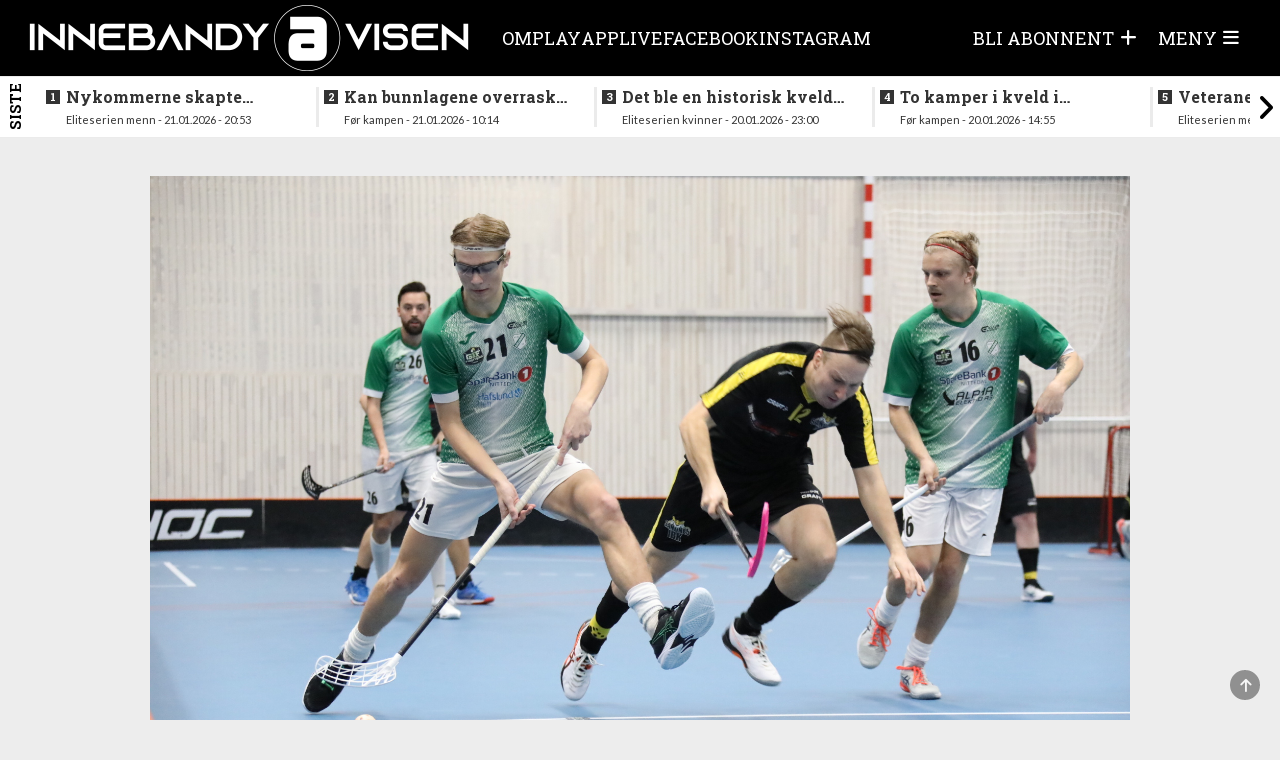

--- FILE ---
content_type: text/html; charset=UTF-8
request_url: https://innebandyavisen.no/utvisningene-odela-for-gjelleraasen-mot-sandnes/04.12-15:12
body_size: 7441
content:
<!DOCTYPE html>
<html lang="no">
<head>
    <meta charset="UTF-8" />
    <title>	Utvisningene ødela for Gjelleråsen mot Sandnes
</title>
    <meta name="viewport" content="width=device-width,initial-scale=1,minimum-scale=1.0" />
    <meta name="lynx" content="innebandy" />
    <meta property="fb:pages" content="305393219482440" />
    	<meta http-equiv="cache-control" content="max-age=0"/>
	<meta http-equiv="cache-control" content="no-cache"/>
	<meta http-equiv="expires" content="0"/>
	<meta http-equiv="expires" content="Tue, 01 Jan 1980 1:00:00 GMT"/>
	<meta http-equiv="pragma" content="no-cache"/>
	<meta property="fb:app_id" content="597101687481834"/>
	<meta property="og:site_name" content="Innebandyavisen"/>
	<meta property="og:type" content="article"/>
							<meta property="og:url" content="https://innebandyavisen.no/utvisningene-odela-for-gjelleraasen-mot-sandnes"/>
			
			<meta property="og:image" content="https://cdn.innebandyavisen.no/bundles/global/uploads/articles/4/CI9A7016.33913.JPG"/>
		<meta property="og:image:width" content="1200"/>
		<meta property="og:image:height" content="630"/>
	
	<meta property="og:locale" content="nb_NO"/>
	<meta property="article:section" content="Eliteserien menn"/>
	<meta property="article:published_time" content="2022-12-04T15:59:00+01:00"/>
	<meta property="article:modified_time" content="2022-12-04T15:59:41+01:00"/>
	<meta
	property="og:title" content="Utvisningene ødela for Gjelleråsen mot Sandnes"/>

	<!-- Kilkaya tags -->
	<meta property="k5a:paid" content="0">
	<meta property="k5a:paywall" content="open">

			<meta property="article:tag" content="eliteserien menn"/>
			<meta property="article:tag" content="gjelleråsen"/>
			<meta property="article:tag" content="sandnes"/>
	
			<meta property="article:author" content="Redaksjonen"/>
	
			<meta property="og:description" content="Utvisningene ødela for Gjelleråsen i dagens oppgjør mot Sandnes, der gjestene snudde hjemmelagets tomålsledelse tidlig i den tredje perioden til seier."/>
	

    <base href="/" />

<link rel="stylesheet" href="https://innebandyavisen.no/build/innebandy.fc739a74.css?v=989" />

<link rel="apple-touch-icon" href="https://innebandyavisen.no/build/images/apple-icon.9b417c86.png">
<link rel="apple-touch-icon" sizes="57x57" href="https://innebandyavisen.no/build/images/apple-icon-57x57.9b417c86.png">
<link rel="apple-touch-icon" sizes="72x72" href="https://innebandyavisen.no/build/images/apple-icon-72x72.509cc0c8.png">
<link rel="apple-touch-icon" sizes="76x76" href="https://innebandyavisen.no/build/images/apple-icon-76x76.d57a4468.png">
<link rel="apple-touch-icon" sizes="114x114" href="https://innebandyavisen.no/build/images/apple-icon-114x114.f5796692.png">
<link rel="apple-touch-icon" sizes="120x120" href="https://innebandyavisen.no/build/images/apple-icon-120x120.cbb91efa.png">
<link rel="apple-touch-icon" sizes="152x152" href="https://innebandyavisen.no/build/images/apple-icon-152x152.8309a467.png">
<link rel="apple-touch-icon" sizes="180x180" href="https://innebandyavisen.no/build/images/apple-icon-180x180.01e706ec.png">

<link rel="shortcut icon" type="image/x-icon" href="https://innebandyavisen.no/build/images/favicon.9d7afb07.ico" />


<script
    async
    type="text/javascript"
    src="https://checkout.vipps.no/checkout-button/v1/vipps-checkout-button.js"
></script>

<!-- END STROSSLE -->




    <script data-ad-client="ca-pub-0911581270353383" async src="https://pagead2.googlesyndication.com/pagead/js/adsbygoogle.js"></script>
    
    <!-- Kilkaya -->
    </head>

<body class="
    ">
        
    
    	            
<header class="header" data-variation="legacy">
    <div class="header-overlay"></div>
    <div class="navigation ">
        <nav class="navigation__content">

            <a href="/" class="navigation__logo">
                <div class="navigation__logo__img"></div>
            </a>
            
                                    <ul class="navigation__list">
            
                <li class="first">        <a href="/sider/om">    Om
</a>        
    </li>

    
                <li>        <a href="/sider/play">    Play
</a>        
    </li>

    
                <li>        <a href="/sider/app" target="_blank">    APP
</a>        
    </li>

    
                <li>        <a href="/sider/live">    Live
</a>        
    </li>

    
                <li>        <a href="/sider/facebook">    Facebook
</a>        
    </li>

    
                <li>        <a href="/sider/someinsta">    Instagram
</a>        
    </li>

    
                <li class="last">        <a href="/sider/sometwitter">    Twitter
</a>        
    </li>


    </ul>

                        <ul class="navigation__actions">
                                                
                                            <li class="">
                            <a class="user-icon-menu-square hidden-sm hidden-xs" href="/pluss/">
                                <span class="hidden-sm hidden-xs">BLI ABONNENT</span> <i class="fas fa-plus"></i>
                            </a>
                        </li>
                                    </a>
                                    <li>
                        <a class="navigation__burger user-icon-menu-square">
                            <span class="hidden-sm hidden-xs"><span>Meny</span></span>
                            <i id="burgerIcon" class="fas fa-bars"></i>
                        </a>
                    </li>
            </ul>
        </nav>
    </div>

        <div class="navigation__menu">
                    <div class="row user__content__row">
            <div class="user__content__col col-md-6 col-lg-4">
                            <a class="user-icon-menu-header" href="/pluss/">
                    <i class="fas fa-plus"></i><span> Bli abonnent</span>
                </a>
                <a class="user-icon-menu-header" href="/login"> Logg inn</a>
                                
                        </div>
        </div>
                        <div class="menu__content ">
            <div class="menu__content__split">
                <form method="post" action="/" class="form visible-xs">
                    <input class="form__input" data-url="/search" id="search" type="search" value="" placeholder="Søk i Innebandyavisen" name="q"\>
                    <button class="form__button"  type="submit"><i class="glyphicon glyphicon-search"></i> </button>
                </form>

                                    <h3><a href="/">Gå til forside</a></h3>
                
                <div class="categoryMenu">
                            <ul class="">
            
                <li class="first">        <a href="/kategori/Eliteserien%20kvinner">    Eliteserien kvinner
</a>        
    </li>

    
                <li>        <a href="/kategori/Eliteserien%20menn">    Eliteserien menn
</a>        
    </li>

    
                <li>        <a href="/kategori/Landslag">    Landslag
</a>        
    </li>

    
                <li>        <a href="/kategori/Aldersbestemt">    Aldersbestemt
</a>        
    </li>

    
                <li class="last">        <a href="/kategori/NM">    NM
</a>        
    </li>


    </ul>

                </div>

                <div class="pageMenu">
                    
    <h3 class="">
        <a href="/sider/om" >Om</a>
    </h3>
    <h3 class="">
        <a href="/sider/play" >Play</a>
    </h3>
    <h3 class="">
        <a href="/sider/app" target="_blank">APP</a>
    </h3>
    <h3 class="">
        <a href="/sider/live" >Live</a>
    </h3>
    <h3 class="">
        <a href="/sider/facebook" >Facebook</a>
    </h3>
    <h3 class="">
        <a href="/sider/someinsta" >Instagram</a>
    </h3>
    <h3 class="">
        <a href="/sider/sometwitter" >Twitter</a>
    </h3>



                </div>
            </div>

            <div class="menu__content__split">
                <form method="post" action="/" class="form hidden-xs">
                    <input class="form__input" data-url="/search" id="search" type="search" value="" placeholder="Søk i Innebandyavisen" name="q"\>
                    <button class="form__button"  type="submit"><i class="glyphicon glyphicon-search"></i> </button>
                </form>

                
                    
                                                    <div class="contact-info">
                    <div class="tip-us">
                        <h3>Tips oss</h3>
                        <ul class="">
                            <li><i class="fas fa-phone-square"></i> <a href="tel:47136850">47136850</a></li>
                            <li><i class="fas fa-envelope"></i> <a href="/cdn-cgi/l/email-protection#1f6b766f6c5f7671717a7d7e717b667e69766c7a71317170"><span class="__cf_email__" data-cfemail="96e2ffe6e5d6fff8f8f3f4f7f8f2eff7e0ffe5f3f8b8f8f9">[email&#160;protected]</span></a></li>
                        </ul>
                    </div>

                    <div class="support-section">
                                                <h3>Kundesupport</h3>
                        <ul class="">
                             <li><i class="fas fa-phone-square"></i> <a href="tel:47136850">47136850</a></li>                            <li><i class="fas fa-envelope"></i> <a href="/cdn-cgi/l/email-protection#a4d6c1c0c5cfd7cecbcac1cae4cdcacac1c6c5cac0ddc5d2cdd7c1ca8acacb"><span class="__cf_email__" data-cfemail="e4968180858f978e8b8a818aa48d8a8a8186858a809d85928d97818aca8a8b">[email&#160;protected]</span></a></li>                        </ul>
                                            </div>
                </div>
            </div>
        </div>
    </div>
</header>
</div>
            <div class="news_feed_container" data-variation="2023">
                <div class="news_feed">
        <div class="last-news-banner hidden-xs hidden-sm">Siste</div>
        <div class="last-news-banner visible-xs visible-sm">Siste</div>
        <button id="newsFeedScrollLeft"><i class="fas fa-angle-left"></i></button>
        <ul>
        
                        
            <li>
                <div>
                    <a class="title" data-n="1" href="/nykommerne-skapte-trobbel-for-topplaget"><span class="subtitle hidden-md hidden-lg hidden-xl">20:53 - </span>Nykommerne skapte trøbbel for topplaget</a>
                    <div class="subtitle hidden-sm hidden-xs">Eliteserien menn - 21.01.2026 - 20:53</div>
                </div>
            </li>
        
                        
            <li>
                <div>
                    <a class="title" data-n="2" href="/kan-bunnlagene-overraske-i-dagens-kamper"><span class="subtitle hidden-md hidden-lg hidden-xl">10:14 - </span>Kan bunnlagene overraske i dagens kamper?</a>
                    <div class="subtitle hidden-sm hidden-xs">Før kampen - 21.01.2026 - 10:14</div>
                </div>
            </li>
        
                        
            <li>
                <div>
                    <a class="title" data-n="3" href="/rekordseier-for-gjelleraasen-i-kveld"><span class="subtitle hidden-md hidden-lg hidden-xl">23:00 - </span>Det ble en historisk kveld for Gjelleråsen</a>
                    <div class="subtitle hidden-sm hidden-xs">Eliteserien kvinner - 20.01.2026 - 23:00</div>
                </div>
            </li>
        
                        
            <li>
                <div>
                    <a class="title" data-n="4" href="/to-kamper-i-kveld-i-eliteserien-for-kvinner-1"><span class="subtitle hidden-md hidden-lg hidden-xl">14:55 - </span>To kamper i kveld i eliteserien for kvinner</a>
                    <div class="subtitle hidden-sm hidden-xs">Før kampen - 20.01.2026 - 14:55</div>
                </div>
            </li>
        
                        
            <li>
                <div>
                    <a class="title" data-n="5" href="/veteranen-sentral-da-tunet-slo-greaaker"><span class="subtitle hidden-md hidden-lg hidden-xl">19:41 - </span>Veteranen sentral da Tunet slo Greåker</a>
                    <div class="subtitle hidden-sm hidden-xs">Eliteserien menn - 18.01.2026 - 19:41</div>
                </div>
            </li>
        
                        
            <li>
                <div>
                    <a class="title" data-n="6" href="/nytt-nervedrama-i-den-andre-semifinalen"><span class="subtitle hidden-md hidden-lg hidden-xl">16:53 - </span>Nytt nervedrama i den andre semifinalen</a>
                    <div class="subtitle hidden-sm hidden-xs">NM - 18.01.2026 - 16:53</div>
                </div>
            </li>
        
                        
            <li>
                <div>
                    <a class="title" data-n="7" href="/vanvittig-thriller-i-nervepirrende-og-underholdene-semifinale"><span class="subtitle hidden-md hidden-lg hidden-xl">15:20 - </span>Vanvittig thriller i nervepirrende og underholdene semifinale</a>
                    <div class="subtitle hidden-sm hidden-xs">NM - 18.01.2026 - 15:20</div>
                </div>
            </li>
        
                        
            <li>
                <div>
                    <a class="title" data-n="8" href="/finalelagene-er-klare-i-j17-klassen"><span class="subtitle hidden-md hidden-lg hidden-xl">13:57 - </span>Finalelagene er klare i J17-klassen</a>
                    <div class="subtitle hidden-sm hidden-xs">NM - 18.01.2026 - 13:57</div>
                </div>
            </li>
        
                        
            <li>
                <div>
                    <a class="title" data-n="9" href="/klart-for-semifinaler-i-g17-klassen"><span class="subtitle hidden-md hidden-lg hidden-xl">12:15 - </span>Klart for semifinaler i G17-klassen</a>
                    <div class="subtitle hidden-sm hidden-xs">NM - 18.01.2026 - 12:15</div>
                </div>
            </li>
        
                        
            <li>
                <div>
                    <a class="title" data-n="10" href="/rivalene-barker-sammen-i-ellers-spennende-runde"><span class="subtitle hidden-md hidden-lg hidden-xl">07:22 - </span>Rivalene barker sammen i ellers spennende runde</a>
                    <div class="subtitle hidden-sm hidden-xs">Før kampen - 18.01.2026 - 07:22</div>
                </div>
            </li>
        
                        
            <li>
                <div>
                    <a class="title" data-n="11" href="/thrillere-i-lordagskampene-i-eliteserien"><span class="subtitle hidden-md hidden-lg hidden-xl">19:01 - </span>Thrillere i lørdagskampene i eliteserien</a>
                    <div class="subtitle hidden-sm hidden-xs">Eliteserien menn - 17.01.2026 - 19:01</div>
                </div>
            </li>
        
                        
            <li>
                <div>
                    <a class="title" data-n="12" href="/se-bildene-fra-innledende-spill-i-nm-for-g17"><span class="subtitle hidden-md hidden-lg hidden-xl">18:58 - </span>Se bildene fra innledende spill i NM for G17</a>
                    <div class="subtitle hidden-sm hidden-xs">NM - 17.01.2026 - 18:58</div>
                </div>
            </li>
        
                        
            <li>
                <div>
                    <a class="title" data-n="13" href="/se-bildene-fra-nm-j17-i-rommenhallen"><span class="subtitle hidden-md hidden-lg hidden-xl">11:40 - </span>Se bildene fra NM J17 i Rommenhallen</a>
                    <div class="subtitle hidden-sm hidden-xs">NM - 17.01.2026 - 11:40</div>
                </div>
            </li>
        
                        
            <li>
                <div>
                    <a class="title" data-n="14" href="/fire-kamper-paa-programmet-i-ettermiddag-1"><span class="subtitle hidden-md hidden-lg hidden-xl">10:10 - </span>Fire kamper på programmet i ettermiddag</a>
                    <div class="subtitle hidden-sm hidden-xs">Før kampen - 17.01.2026 - 10:10</div>
                </div>
            </li>
        
                        
            <li>
                <div>
                    <a class="title" data-n="15" href="/slik-folger-du-helgens-innledende-spill-i-nm"><span class="subtitle hidden-md hidden-lg hidden-xl">11:33 - </span>Slik følger du helgens innledende spill i NM</a>
                    <div class="subtitle hidden-sm hidden-xs">NM - 16.01.2026 - 11:33</div>
                </div>
            </li>
        
                        
            <li>
                <div>
                    <a class="title" data-n="16" href="/se-bildene-fra-gaarsdagens-oppgjor"><span class="subtitle hidden-md hidden-lg hidden-xl">14:11 - </span>Se bildene fra gårsdagens oppgjør</a>
                    <div class="subtitle hidden-sm hidden-xs">Eliteserien kvinner - 15.01.2026 - 14:11</div>
                </div>
            </li>
        
                        
            <li>
                <div>
                    <a class="title" data-n="17" href="/storseiere-for-toppklubbene-i-kveld"><span class="subtitle hidden-md hidden-lg hidden-xl">22:00 - </span>Storseiere for toppklubbene i kveld</a>
                    <div class="subtitle hidden-sm hidden-xs">Eliteserien kvinner - 14.01.2026 - 22:00</div>
                </div>
            </li>
        
                        
            <li>
                <div>
                    <a class="title" data-n="18" href="/verdens-beste-spillere-er-kaaret-1"><span class="subtitle hidden-md hidden-lg hidden-xl">11:13 - </span>Verdens beste spillere er kåret</a>
                    <div class="subtitle hidden-sm hidden-xs">Internasjonalt - 14.01.2026 - 11:13</div>
                </div>
            </li>
        
                        
            <li>
                <div>
                    <a class="title" data-n="19" href="/kan-klatre-opp-paa-andreplass"><span class="subtitle hidden-md hidden-lg hidden-xl">08:45 - </span>Kan klatre opp på andreplass</a>
                    <div class="subtitle hidden-sm hidden-xs">Før kampen - 14.01.2026 - 08:45</div>
                </div>
            </li>
        
                        
            <li>
                <div>
                    <a class="title" data-n="20" href="/yngstemann-kaempe-herjet-med-nykommerne"><span class="subtitle hidden-md hidden-lg hidden-xl">21:07 - </span>Yngstemann Kämpe herjet med nykommerne</a>
                    <div class="subtitle hidden-sm hidden-xs">Eliteserien menn - 11.01.2026 - 21:07</div>
                </div>
            </li>
        
                        
            <li>
                <div>
                    <a class="title" data-n="21" href="/aas-borgersen-avgjorde-oslo-derbyet"><span class="subtitle hidden-md hidden-lg hidden-xl">18:36 - </span>Aas Borgersen  avgjorde Oslo-derbyet</a>
                    <div class="subtitle hidden-sm hidden-xs">Eliteserien kvinner - 11.01.2026 - 18:36</div>
                </div>
            </li>
        
                        
            <li>
                <div>
                    <a class="title" data-n="22" href="/thriller-i-sandnes-snuoperasjon-avgjorde-lokaloppgjoret"><span class="subtitle hidden-md hidden-lg hidden-xl">17:01 - </span>Thriller i Sandnes - snuoperasjon avgjorde lokaloppgjøret</a>
                    <div class="subtitle hidden-sm hidden-xs">Eliteserien menn - 11.01.2026 - 17:01</div>
                </div>
            </li>
        
                        
            <li>
                <div>
                    <a class="title" data-n="23" href="/nokkelkamper-rundt-strekene-og-lokaloppgjor-sondag"><span class="subtitle hidden-md hidden-lg hidden-xl">08:16 - </span>Nøkkelkamper rundt strekene og lokaloppgjør søndag</a>
                    <div class="subtitle hidden-sm hidden-xs">Før kampen - 11.01.2026 - 08:16</div>
                </div>
            </li>
        
                        
            <li>
                <div>
                    <a class="title" data-n="24" href="/full-runde-i-eliteserien-sondag"><span class="subtitle hidden-md hidden-lg hidden-xl">08:01 - </span>Tilbake for fullt etter juleferien</a>
                    <div class="subtitle hidden-sm hidden-xs">Før kampen - 11.01.2026 - 08:01</div>
                </div>
            </li>
        
                        
            <li>
                <div>
                    <a class="title" data-n="25" href="/lagene-paa-nedre-halvdel-maktet-ikke-aa-overraske"><span class="subtitle hidden-md hidden-lg hidden-xl">17:39 - </span>Lagene på nedre halvdel maktet ikke å overraske</a>
                    <div class="subtitle hidden-sm hidden-xs">Eliteserien menn - 10.01.2026 - 17:39</div>
                </div>
            </li>
        
        </ul>
        <button id="newsFeedScrollRight"><i class="fas fa-angle-right"></i></button>
    </div>

        </div>
    
<div id="toTopButton" class="to-top-button">
    <span class="fas fa-arrow-up"></span>
</div><div class="hidden"></div>    <div class="hidden"></div>

    <!-- Page content -->
    <div class="wrapallcontent">
        <div class="front-container frontend">
            <div class="top-panel">
                                    <div class="promo-banner">
                        
                    </div>
                
                                    <div id="flash-messages">
	
	
	

		
				
</div>
                            </div>

            <div>
                	<div class="content-segment">

					<div class="front-left">
				<div class="sticky-skyscraper front-sticky-left">
					
				</div>
				<div class="layout-holder"></div>
			</div>
		
		<div
			class="content-container">
										<div class="content-1-100">
					<div class="top-banner ad visible-xs">
						
					</div>

					<div class="top-banner ad hidden-xs hidden-sm">
						
					</div>
				</div>
			

			<div class="content-m-1-100 content-d-1-100  ">
				<article class="k5a-article">
					<div class="single">
						
																														<img class="articleImage img-responsive" src="https://cdn.innebandyavisen.no/bundles/global/uploads/articles/4/CI9A7016.33913.JPG"/>
																					
																																	<div class="imageCaption">Gjelleråsen ledet 4-2 da alt raknet i dagens nøkkelkamp mot Sandnes.
											<span class="icr weak">Foto: Tor Anders Dalland</span>
										</div>
																							
													<div class="contentHolder">
								<div class="article-minititle"></div>
								<h4 class="title  fullwidth" style="">
									Utvisningene ødela for Gjelleråsen mot Sandnes
								</h4>
							</div>
						
						<div class="row">
							<div class="articleIntro col-md-12" style="margin-top:  0;">
																	<p class="lead fullwidth'">Utvisningene ødela for Gjelleråsen i dagens oppgjør mot Sandnes, der gjestene snudde hjemmelagets tomålsledelse tidlig i den tredje perioden til seier.</p>
															</div>
						</div>

													<div class="row byline">
								<div class="col-md-12 intro-end">
																			<div class="author-box">
            <span class="weak">Skrevet av</span>
    
    <div class="writer-list">
                    <a href="/cdn-cgi/l/email-protection#eccc9e89888d879f8683828982ac858282898e8d8288958d9a859f8982c28283">
                <div class="writerbox">
                                            <div class="author-image-wrapper">
                            <img src="https://cdn.innebandyavisen.no/bundles/global/uploads/articles/19/Logotransparentforyoupkay.27825.png" height="40"/>
                        </div>
                                        <div class="author-info">
                        <div class="author-name">Redaksjonen</div>
                        <div class="author-title"></div>
                    </div>
                </div>
            </a>
        
            </div>
</div>																												<div class="tip-box">
    <div class="info text-left">
        <i class="glyphicon glyphicon-phone"></i>
        <span>
            <a href="tel:47136850?call">47136850</a>
        </span>
    </div>
    <div class="info text-left">
        <i class="glyphicon glyphicon-envelope"></i>
        <span>
            <a href="/cdn-cgi/l/email-protection#a0d4c9d0d3e0c9cecec5c2c1cec4d9c1d6c9d3c5ce8ececf">Tips oss!</a>
        </span>
    </div>
</div>																	</div>
							</div>
						
						
						<hr style="border-top: 1px solid #AAA; margin-bottom: 10px"/>
						<div style="display: flex; justify-content: space-between">
							<div class="article-timestamp" style="display: flex; flex-direction: column;">
								<div>
									<span class="date-label">Publisert:</span>
									<span class="publish-date">
										04.12.2022 15:59</span>
								</div>
							</div>
							<div>
								<div class="row spacing-bottom" style="height: 0;">
    <div class="col-md-12 social-bar ssk-group">
        <a href="" class="ssk ssk-icon ssk-facebook ssk-custom">
            <i class="fa-brands fa-facebook social-share-button"></i>
        </a>
        <a href="" class="ssk ssk-icon ssk-twitter ssk-custom">
            <i class="fa-brands fa-x-twitter social-share-button"></i>
        </a>
        <a href="" class="ssk ssk-icon ssk-email ssk-custom">
            <i class="fas fa-envelope social-share-button"></i>
        </a>
    </div>
</div>							</div>
						</div>

						
													<div class="visible-xs">
								
							</div>

							<div class="hidden-xs">
								
							</div>
						
													<div cladd="row">
																	<div style="height: 20px;" class="col-sm-2"></div>
																<div class="articleText fullwidth col-sm-8">
																		<p>
										
																					
																																																																																																																																			
																									
													
																																								
													
																																									

														
																																									Gjeller&aring;sen l&aring; hele tiden steget foran gjestene Sandnes i dagens oppgj&oslash;r i eliteserien, men da de hadde g&aring;tt opp i tom&aring;lsledelse i starten av den tredje perioden raknet alt. Fire ganger m&aring;tte hjemmelagets spillere marsjere til botbenken, og da gjestene scoret tre ganger i overtall ble det nattsvart for Gjeller&aring;sen.&nbsp;</p>


														
																																									Anf&oslash;rt av Tuomo Manninen og Jacob &Ouml;berg kunne Sandnes snu kampen og stikk av med de tre poengene, etter &aring; ha vunnet 7-5 i Slattumhallen. <a href="https://wp.nif.no/PageMatchWithResult.aspx?LinkId=7622279#matchinfo-tab">KAMPFAKTA</a></p>

														
																																																																																											
													

																																																							</p>

																	</div>


																	<div style="height: 20px;" class="col-sm-2"></div>
															</div>

							
											</div>

											<div class="row">
							<div class="col-md-12 article-outro" style="width: 100%; display: flex; justify-content: space-between">
								<div class="article-timestamp" style="display: flex; flex-direction: column;">
									<div>
																			</div>
								</div>
								<div>
									<div class="row spacing-bottom" style="height: 0;">
    <div class="col-md-12 social-bar ssk-group">
        <a href="" class="ssk ssk-icon ssk-facebook ssk-custom">
            <i class="fa-brands fa-facebook social-share-button"></i>
        </a>
        <a href="" class="ssk ssk-icon ssk-twitter ssk-custom">
            <i class="fa-brands fa-x-twitter social-share-button"></i>
        </a>
        <a href="" class="ssk ssk-icon ssk-email ssk-custom">
            <i class="fas fa-envelope social-share-button"></i>
        </a>
    </div>
</div>								</div>
							</div>
						</div>
									</article>


													

									<div class="row row-no-padding">
						<div
							class="col-md-12 ad text-center hidden-xs">
							<!-- bottom !-->
							
						</div>
					</div>
				
									<!-- ytrsogn fix <div class="visible-xs bottom-static">-->
					<div class="visible-xs">
						
					</div>
				

									<div class="row">
						<div class="col-md-12 text-center spacing-bottom">

							<p class="tagTitle">Les mer om:</p>

							
								<a class="tagLink" href="/emne/eliteserien-menn">eliteserien menn</a>

							
								<a class="tagLink" href="/emne/gjellerasen">gjelleråsen</a>

							
								<a class="tagLink" href="/emne/sandnes">sandnes</a>

							
						</div>
					</div>
				
				
																						<div class="content-container fluid">
								<div class="content-1-100">

									<div class="sectionHeader spacing">Les også</div>
								</div>
								<div class="content-1-100">
									<div class="content-container fluid">
																					<div class="content-1-50 related">
												    
<a href="/rekordseier-for-gjelleraasen-i-kveld">

    <div class="spacing">

                    <div class="article-image-wrapper">
                <img class="img-responsive" src="https://cdn.innebandyavisen.no/frontend_article_md/bundles/global/uploads/gallery/1101/PA4023.123935.jpg" />
                            </div>
            <div class="contentHolder">
                <div class="text-wrapper">
                    Det ble en historisk kveld for Gjelleråsen
                </div>
            </div>
        
    </div>
</a>											</div>
																					<div class="content-1-50 related">
												    
<a href="/to-kamper-i-kveld-i-eliteserien-for-kvinner-1">

    <div class="spacing">

                    <div class="article-image-wrapper">
                <img class="img-responsive" src="https://cdn.innebandyavisen.no/frontend_article_md/bundles/global/uploads/gallery/961/PA5152.97529.jpg" />
                            </div>
            <div class="contentHolder">
                <div class="text-wrapper">
                    To kamper i kveld i eliteserien for kvinner
                </div>
            </div>
        
    </div>
</a>											</div>
																					<div class="content-1-50 related">
												    
<a href="/nytt-nervedrama-i-den-andre-semifinalen">

    <div class="spacing">

                    <div class="article-image-wrapper">
                <img class="img-responsive" src="https://cdn.innebandyavisen.no/frontend_article_md/bundles/global/uploads/gallery/1195/H8765.137793.jpg" />
                                    <img class="article-plus-icon-bottomleft" src="https://innebandyavisen.no/build/images/titlepluss.deb892ac.png">
                            </div>
            <div class="contentHolder">
                <div class="text-wrapper">
                    Nytt nervedrama i den andre semifinalen
                </div>
            </div>
        
    </div>
</a>											</div>
																					<div class="content-1-50 related">
												    
<a href="/thriller-i-sandnes-snuoperasjon-avgjorde-lokaloppgjoret">

    <div class="spacing">

                    <div class="article-image-wrapper">
                <img class="img-responsive" src="https://cdn.innebandyavisen.no/frontend_article_md/bundles/global/uploads/gallery/984/H9013.102154.jpg" />
                            </div>
            <div class="contentHolder">
                <div class="text-wrapper">
                    Thriller i Sandnes - snuoperasjon avgjorde lokaloppgjøret
                </div>
            </div>
        
    </div>
</a>											</div>
																			</div>
								</div>
							</div>
															
									<div class="content-container fluid">
						<div class="content-1-100">
							<div class="sectionHeader spacing">Fikk du med deg disse sakene?</div>
						</div>
						<div class="content-1-100">
							<div class="content-container fluid">
																	<div class="content-1-50 related">
										    
<a href="/nykommerne-skapte-trobbel-for-topplaget">

    <div class="spacing">

                    <div class="article-image-wrapper">
                <img class="img-responsive" src="https://cdn.innebandyavisen.no/frontend_article_md/bundles/global/uploads/gallery/1196/H9592.137867.jpg" />
                                    <img class="article-plus-icon-bottomleft" src="https://innebandyavisen.no/build/images/titlepluss.deb892ac.png">
                            </div>
            <div class="contentHolder">
                <div class="text-wrapper">
                    Nykommerne skapte trøbbel for topplaget
                </div>
            </div>
        
    </div>
</a>									</div>
																	<div class="content-1-50 related">
										    
<a href="/veteranen-sentral-da-tunet-slo-greaaker">

    <div class="spacing">

                    <div class="article-image-wrapper">
                <img class="img-responsive" src="https://cdn.innebandyavisen.no/frontend_article_md/bundles/global/uploads/gallery/1166/H9333.134418.jpg" />
                            </div>
            <div class="contentHolder">
                <div class="text-wrapper">
                    Veteranen sentral da Tunet slo Greåker
                </div>
            </div>
        
    </div>
</a>									</div>
																	<div class="content-1-50 related">
										    
<a href="/thrillere-i-lordagskampene-i-eliteserien">

    <div class="spacing">

                    <div class="article-image-wrapper">
                <img class="img-responsive" src="https://cdn.innebandyavisen.no/frontend_article_md/bundles/global/uploads/gallery/1187/H0705.136550.jpg" />
                            </div>
            <div class="contentHolder">
                <div class="text-wrapper">
                    Thrillere i lørdagskampene i eliteserien
                </div>
            </div>
        
    </div>
</a>									</div>
																	<div class="content-1-50 related">
										    
<a href="/yngstemann-kaempe-herjet-med-nykommerne">

    <div class="spacing">

                    <div class="article-image-wrapper">
                <img class="img-responsive" src="https://cdn.innebandyavisen.no/frontend_article_md/bundles/global/uploads/gallery/1187/H9989.136537.jpg" />
                            </div>
            <div class="contentHolder">
                <div class="text-wrapper">
                    Yngstemann Kämpe herjet med nykommerne
                </div>
            </div>
        
    </div>
</a>									</div>
															</div>
						</div>
					</div>
				
									<div class="visible-xs spacing-both">
						
					</div>
				

									<div class="hidden-xs spacing-both">
						
					</div>
				
			</div>

					</div>

					<div class="front-right">
				<div class="sticky-skyscraper front-sticky-right">
					
				</div>
				<div class="layout-holder"></div>
			</div>
		
	</div>

	<div id="fb-root"></div>
            </div>

        </div>
    </div>

    <footer class="footer">
            

<div class="footer-logo">
	<img class="img-responsive" width="200" src="https://innebandyavisen.no/build/images/logo_vertical.31d6079d.png">
</div>
<div class="footer-content">
	<div class="footer-column"></div>
	<div class="footer-column">
		<h3>Informasjon</h3>
		<div class="header-border"></div>
		<p>&copy;
			2026
			-
			<strong>Innebandyavisen</strong>
		</p>
		<p>Innebandyavisen
			er ikke ansvarlig for innhold på andre sider som det lenkes til.</p>
		<p>Kopiering av materiale fra
			Innebandyavisen
			for bruk andre steder er ikke tillatt uten avtale.</p>
	</div>

	<div class="footer-column">
		<h3>Kontakt oss</h3>
		<div class="header-border"></div>
		<p>Tips mail:<br><a href="/cdn-cgi/l/email-protection#691d00191a290007070c0b08070d10081f001a0c07470706"><span class="__cf_email__" data-cfemail="b7c3dec7c4f7ded9d9d2d5d6d9d3ced6c1dec4d2d999d9d8">[email&#160;protected]</span></a>
		</p>
		<p>Tips tlf:<br><a href="/cdn-cgi/l/email-protection#a89c9f999b9e909d98">47136850</a>
		</p>
		<p>Ansvarlig redaktør:<br><a href="/cdn-cgi/l/email-protection#7e0c1b1a1f150d1411101b103e1710101b1c1f101a071f08170d1b10501011">Kent Henriksen</a>
		</p>
	</div>
	<div class="footer-column"></div>
</div>
<br>
<br>
<div>

	<a href="/toa">Personvernvilkår</a>
		<br>

	<span>Vi følger Vær varsom-plakaten</span><br>
	<span>Publiseringsløsning fra
	</span>
	<a href="https://lynxpub.no">Lynx Publishing AS</a>
</div>

            

                        <div class="toggle">
                <label class="toggle-label" for="darkmode-toggle">
                    <span class="toggle-label">Nattmodus</span>
                    <input type="checkbox" class="toggle_input" id="darkmode-toggle">
                    <span class="toggle-control"></span>
                </label>
            </div>
            
    </footer>

    <script data-cfasync="false" src="/cdn-cgi/scripts/5c5dd728/cloudflare-static/email-decode.min.js"></script><script src="https://js.stripe.com/v3/"></script>
    <script src="https://innebandyavisen.no/build/manifest.b7068ab6.js?v=989"></script>
    <script src="https://innebandyavisen.no/build/app.b7068ab6.js?v=989"></script>
    <script src="https://innebandyavisen.no/build/frontend/header.b7068ab6.js?v=989"></script>
    <script src="https://innebandyavisen.no/build/frontend/frontend.b7068ab6.js?v=989"></script>
    <script>
        let bodo_pluss_vipps_callback = "/pluss/subscribe/vipps/callback"
        let bodo_frontend_change_language = "/api/frontpage/language/change"
    </script>
    <script src="https://innebandyavisen.no/build/frontend/modules/translation-link-module.b7068ab6.js"></script>

    	    


	<script>
		var fb_appid = "597101687481834";
let preview = "";
let respond = "";
let theme = "innebandy";
var bodo_api_register_view = "/api/registerView/1690";
	</script>
	<script src="https://innebandyavisen.no/build/frontend/article.b7068ab6.js?v=989"></script>
	<script src="https://innebandyavisen.no/build/frontend/frontpage.b7068ab6.js"></script>
		<script async src="https://platform.twitter.com/widgets.js" charset="utf-8"></script>

            <!-- Global Site Tag (gtag.js) - Google Analytics -->
        <script async src="https://www.googletagmanager.com/gtag/js?id=G-FSVTE6RTJK"></script>
        <script>
            window.dataLayer = window.dataLayer || [];
            function gtag(){dataLayer.push(arguments);}
            gtag('js', new Date());

            gtag('config', 'G-FSVTE6RTJK');
        </script>
    
    

</body>
</html>


--- FILE ---
content_type: text/html; charset=utf-8
request_url: https://www.google.com/recaptcha/api2/aframe
body_size: 269
content:
<!DOCTYPE HTML><html><head><meta http-equiv="content-type" content="text/html; charset=UTF-8"></head><body><script nonce="dH13TJ8UtK5I4AH8WPwB1Q">/** Anti-fraud and anti-abuse applications only. See google.com/recaptcha */ try{var clients={'sodar':'https://pagead2.googlesyndication.com/pagead/sodar?'};window.addEventListener("message",function(a){try{if(a.source===window.parent){var b=JSON.parse(a.data);var c=clients[b['id']];if(c){var d=document.createElement('img');d.src=c+b['params']+'&rc='+(localStorage.getItem("rc::a")?sessionStorage.getItem("rc::b"):"");window.document.body.appendChild(d);sessionStorage.setItem("rc::e",parseInt(sessionStorage.getItem("rc::e")||0)+1);localStorage.setItem("rc::h",'1769071974174');}}}catch(b){}});window.parent.postMessage("_grecaptcha_ready", "*");}catch(b){}</script></body></html>

--- FILE ---
content_type: application/javascript; charset=utf-8
request_url: https://innebandyavisen.no/build/frontend/article.b7068ab6.js?v=989
body_size: 787
content:
webpackJsonp([64],{"0K/D":function(t,a,e){e.e(2).then(function(){var t=[e("4zos"),e("q3lF")];(function(t){t(function(){!function(t,a,e){var n,s=t.getElementsByTagName(a)[0];t.getElementById(e)||(n=t.createElement(a),n.id=e,n.src="https://connect.facebook.net/nb_NO/sdk.js#xfbml=1&version=v3.2&appId="+fb_appid+"&autoLogAppEvents=1",s.parentNode.insertBefore(n,s))}(document,"script","facebook-jssdk"),preview||setTimeout(function(){t.get(bodo_api_register_view)},5e3),a(),t(window).resize(function(){a()}),t("table").each(function(){t(this).wrap('<div style="overflow: auto; width: 100%; margin-bottom: 20px;"></div>')}),t('.articleText img:not(".parser-ignore")').each(function(){var a=null,e=t(this).css("float");t(this).parents('div[class^="articlebox-"]').length>0>0?t(this).wrap("<div></div>"):t(this).wrap('<div class="article-text-image-wrapper'+("left"==e||"right"==e?"-"+e+"-aligned":"")+'"></div>');t(this).parent("div");t(".articleText.fullwidth").length>0&&console.log(t(this).css("width")),t(this).css("width","100%"),t(this).attr("alt")&&t(this).after('<div class="imageCaption">'+t(this).attr("alt")+"</div>"),t(this).parent("a").length||t(this).parent("div").length&&t(this).parent().parent("a").length||(t(this).siblings(".imageCaption")&&(a=t(this).siblings(".imageCaption").text()),t(this).wrap('<a href="'+t(this).attr("src")+'" data-fancybox="articleImages" data-caption="'+a+'"></a>'))}).promise().done(function(){t("[data-fancybox]").fancybox({thumbs:{autoStart:!0,axis:"x"},loop:!0,buttons:["share","fullScreen","thumbs","close"],protect:!0,transitionEffect:"fade"})})}),t(".articleText .fact-box").each(function(a,e){var n=t(e),s=n.find(".fact-box-content");s.height()>150&&(s.addClass("retracted"),n.append('\n                <a class="fact-box-expand" href="javascript:;">\n                    Vis innhold <span class="fas fa-arrow-down">&nbsp;</span>\n                </a>\n            ')),n.find(".fact-box-expand").on("click",function(){s.hasClass("expanded")?(t(this).html('Vis innhold <span class="fas fa-arrow-down">&nbsp;</span>'),s.addClass("retracted"),s.removeClass("expanded")):(t(this).html('Skjul innhold <span class="fas fa-arrow-up">&nbsp;</span>'),s.removeClass("retracted"),s.addClass("expanded"))})});var a=function(){var t=document.querySelectorAll(".writerbox"),a=t[0];t.forEach(function(t){t.offsetTop===a.offsetTop?t!==a&&(t.style.borderLeft="1px solid #999",t.style.paddingLeft="10px"):(t.style.borderLeft="none",t.style.paddingLeft="0",a=t)})}}).apply(null,t)}).catch(e.oe)}},["0K/D"]);